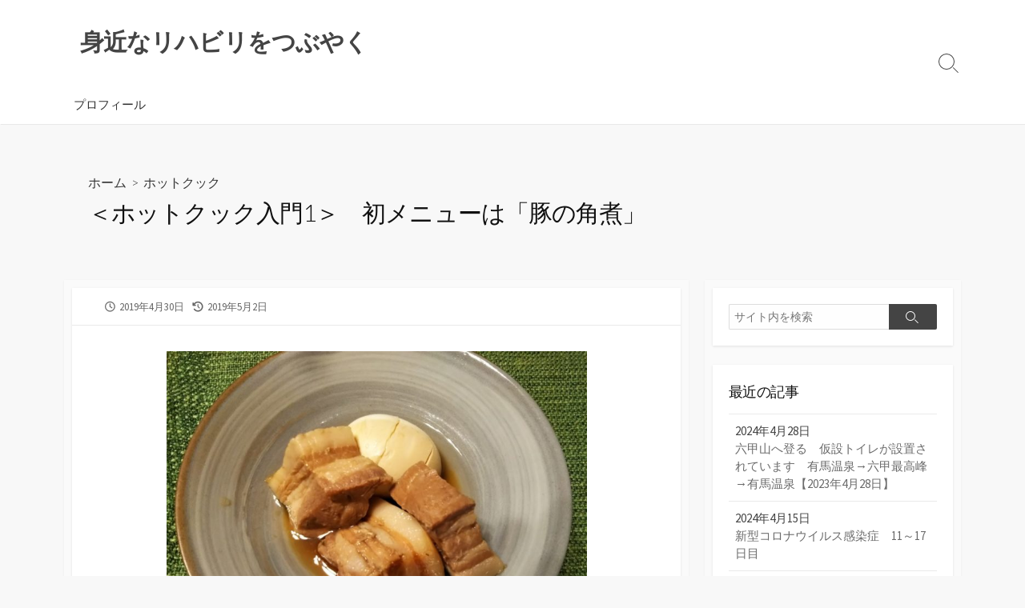

--- FILE ---
content_type: text/html; charset=UTF-8
request_url: https://jun5.jp/archives/1784
body_size: 15555
content:
<!DOCTYPE html>
<html lang="ja">
<head>
	<meta charset="UTF-8">
	<meta name="viewport" content="width=device-width, initial-scale=1.0">
	<meta content="#0035f7" name="theme-color">
	<link rel="profile" href="http://gmpg.org/xfn/11">
	<title>＜ホットクック入門1＞　初メニューは「豚の角煮」　 &#8211; 身近なリハビリをつぶやく</title>
<meta name='robots' content='max-image-preview:large' />
<link rel='dns-prefetch' href='//fonts.googleapis.com' />
<link rel='dns-prefetch' href='//www.googletagmanager.com' />
<link rel='dns-prefetch' href='//pagead2.googlesyndication.com' />
<link rel="alternate" type="application/rss+xml" title="身近なリハビリをつぶやく &raquo; フィード" href="https://jun5.jp/feed" />
<link rel="alternate" title="oEmbed (JSON)" type="application/json+oembed" href="https://jun5.jp/wp-json/oembed/1.0/embed?url=https%3A%2F%2Fjun5.jp%2Farchives%2F1784" />
<link rel="alternate" title="oEmbed (XML)" type="text/xml+oembed" href="https://jun5.jp/wp-json/oembed/1.0/embed?url=https%3A%2F%2Fjun5.jp%2Farchives%2F1784&#038;format=xml" />
<style id='wp-img-auto-sizes-contain-inline-css' type='text/css'>
img:is([sizes=auto i],[sizes^="auto," i]){contain-intrinsic-size:3000px 1500px}
/*# sourceURL=wp-img-auto-sizes-contain-inline-css */
</style>
<link rel='stylesheet' id='vkExUnit_common_style-css' href='https://jun5.jp/wp-content/plugins/vk-all-in-one-expansion-unit/assets/css/vkExUnit_style.css?ver=9.113.0.1' type='text/css' media='all' />
<style id='vkExUnit_common_style-inline-css' type='text/css'>
:root {--ver_page_top_button_url:url(https://jun5.jp/wp-content/plugins/vk-all-in-one-expansion-unit/assets/images/to-top-btn-icon.svg);}@font-face {font-weight: normal;font-style: normal;font-family: "vk_sns";src: url("https://jun5.jp/wp-content/plugins/vk-all-in-one-expansion-unit/inc/sns/icons/fonts/vk_sns.eot?-bq20cj");src: url("https://jun5.jp/wp-content/plugins/vk-all-in-one-expansion-unit/inc/sns/icons/fonts/vk_sns.eot?#iefix-bq20cj") format("embedded-opentype"),url("https://jun5.jp/wp-content/plugins/vk-all-in-one-expansion-unit/inc/sns/icons/fonts/vk_sns.woff?-bq20cj") format("woff"),url("https://jun5.jp/wp-content/plugins/vk-all-in-one-expansion-unit/inc/sns/icons/fonts/vk_sns.ttf?-bq20cj") format("truetype"),url("https://jun5.jp/wp-content/plugins/vk-all-in-one-expansion-unit/inc/sns/icons/fonts/vk_sns.svg?-bq20cj#vk_sns") format("svg");}
.veu_promotion-alert__content--text {border: 1px solid rgba(0,0,0,0.125);padding: 0.5em 1em;border-radius: var(--vk-size-radius);margin-bottom: var(--vk-margin-block-bottom);font-size: 0.875rem;}/* Alert Content部分に段落タグを入れた場合に最後の段落の余白を0にする */.veu_promotion-alert__content--text p:last-of-type{margin-bottom:0;margin-top: 0;}
/*# sourceURL=vkExUnit_common_style-inline-css */
</style>
<style id='wp-emoji-styles-inline-css' type='text/css'>

	img.wp-smiley, img.emoji {
		display: inline !important;
		border: none !important;
		box-shadow: none !important;
		height: 1em !important;
		width: 1em !important;
		margin: 0 0.07em !important;
		vertical-align: -0.1em !important;
		background: none !important;
		padding: 0 !important;
	}
/*# sourceURL=wp-emoji-styles-inline-css */
</style>
<style id='wp-block-library-inline-css' type='text/css'>
:root{--wp-block-synced-color:#7a00df;--wp-block-synced-color--rgb:122,0,223;--wp-bound-block-color:var(--wp-block-synced-color);--wp-editor-canvas-background:#ddd;--wp-admin-theme-color:#007cba;--wp-admin-theme-color--rgb:0,124,186;--wp-admin-theme-color-darker-10:#006ba1;--wp-admin-theme-color-darker-10--rgb:0,107,160.5;--wp-admin-theme-color-darker-20:#005a87;--wp-admin-theme-color-darker-20--rgb:0,90,135;--wp-admin-border-width-focus:2px}@media (min-resolution:192dpi){:root{--wp-admin-border-width-focus:1.5px}}.wp-element-button{cursor:pointer}:root .has-very-light-gray-background-color{background-color:#eee}:root .has-very-dark-gray-background-color{background-color:#313131}:root .has-very-light-gray-color{color:#eee}:root .has-very-dark-gray-color{color:#313131}:root .has-vivid-green-cyan-to-vivid-cyan-blue-gradient-background{background:linear-gradient(135deg,#00d084,#0693e3)}:root .has-purple-crush-gradient-background{background:linear-gradient(135deg,#34e2e4,#4721fb 50%,#ab1dfe)}:root .has-hazy-dawn-gradient-background{background:linear-gradient(135deg,#faaca8,#dad0ec)}:root .has-subdued-olive-gradient-background{background:linear-gradient(135deg,#fafae1,#67a671)}:root .has-atomic-cream-gradient-background{background:linear-gradient(135deg,#fdd79a,#004a59)}:root .has-nightshade-gradient-background{background:linear-gradient(135deg,#330968,#31cdcf)}:root .has-midnight-gradient-background{background:linear-gradient(135deg,#020381,#2874fc)}:root{--wp--preset--font-size--normal:16px;--wp--preset--font-size--huge:42px}.has-regular-font-size{font-size:1em}.has-larger-font-size{font-size:2.625em}.has-normal-font-size{font-size:var(--wp--preset--font-size--normal)}.has-huge-font-size{font-size:var(--wp--preset--font-size--huge)}.has-text-align-center{text-align:center}.has-text-align-left{text-align:left}.has-text-align-right{text-align:right}.has-fit-text{white-space:nowrap!important}#end-resizable-editor-section{display:none}.aligncenter{clear:both}.items-justified-left{justify-content:flex-start}.items-justified-center{justify-content:center}.items-justified-right{justify-content:flex-end}.items-justified-space-between{justify-content:space-between}.screen-reader-text{border:0;clip-path:inset(50%);height:1px;margin:-1px;overflow:hidden;padding:0;position:absolute;width:1px;word-wrap:normal!important}.screen-reader-text:focus{background-color:#ddd;clip-path:none;color:#444;display:block;font-size:1em;height:auto;left:5px;line-height:normal;padding:15px 23px 14px;text-decoration:none;top:5px;width:auto;z-index:100000}html :where(.has-border-color){border-style:solid}html :where([style*=border-top-color]){border-top-style:solid}html :where([style*=border-right-color]){border-right-style:solid}html :where([style*=border-bottom-color]){border-bottom-style:solid}html :where([style*=border-left-color]){border-left-style:solid}html :where([style*=border-width]){border-style:solid}html :where([style*=border-top-width]){border-top-style:solid}html :where([style*=border-right-width]){border-right-style:solid}html :where([style*=border-bottom-width]){border-bottom-style:solid}html :where([style*=border-left-width]){border-left-style:solid}html :where(img[class*=wp-image-]){height:auto;max-width:100%}:where(figure){margin:0 0 1em}html :where(.is-position-sticky){--wp-admin--admin-bar--position-offset:var(--wp-admin--admin-bar--height,0px)}@media screen and (max-width:600px){html :where(.is-position-sticky){--wp-admin--admin-bar--position-offset:0px}}

/*# sourceURL=wp-block-library-inline-css */
</style><style id='global-styles-inline-css' type='text/css'>
:root{--wp--preset--aspect-ratio--square: 1;--wp--preset--aspect-ratio--4-3: 4/3;--wp--preset--aspect-ratio--3-4: 3/4;--wp--preset--aspect-ratio--3-2: 3/2;--wp--preset--aspect-ratio--2-3: 2/3;--wp--preset--aspect-ratio--16-9: 16/9;--wp--preset--aspect-ratio--9-16: 9/16;--wp--preset--color--black: #000000;--wp--preset--color--cyan-bluish-gray: #abb8c3;--wp--preset--color--white: #ffffff;--wp--preset--color--pale-pink: #f78da7;--wp--preset--color--vivid-red: #cf2e2e;--wp--preset--color--luminous-vivid-orange: #ff6900;--wp--preset--color--luminous-vivid-amber: #fcb900;--wp--preset--color--light-green-cyan: #7bdcb5;--wp--preset--color--vivid-green-cyan: #00d084;--wp--preset--color--pale-cyan-blue: #8ed1fc;--wp--preset--color--vivid-cyan-blue: #0693e3;--wp--preset--color--vivid-purple: #9b51e0;--wp--preset--gradient--vivid-cyan-blue-to-vivid-purple: linear-gradient(135deg,rgb(6,147,227) 0%,rgb(155,81,224) 100%);--wp--preset--gradient--light-green-cyan-to-vivid-green-cyan: linear-gradient(135deg,rgb(122,220,180) 0%,rgb(0,208,130) 100%);--wp--preset--gradient--luminous-vivid-amber-to-luminous-vivid-orange: linear-gradient(135deg,rgb(252,185,0) 0%,rgb(255,105,0) 100%);--wp--preset--gradient--luminous-vivid-orange-to-vivid-red: linear-gradient(135deg,rgb(255,105,0) 0%,rgb(207,46,46) 100%);--wp--preset--gradient--very-light-gray-to-cyan-bluish-gray: linear-gradient(135deg,rgb(238,238,238) 0%,rgb(169,184,195) 100%);--wp--preset--gradient--cool-to-warm-spectrum: linear-gradient(135deg,rgb(74,234,220) 0%,rgb(151,120,209) 20%,rgb(207,42,186) 40%,rgb(238,44,130) 60%,rgb(251,105,98) 80%,rgb(254,248,76) 100%);--wp--preset--gradient--blush-light-purple: linear-gradient(135deg,rgb(255,206,236) 0%,rgb(152,150,240) 100%);--wp--preset--gradient--blush-bordeaux: linear-gradient(135deg,rgb(254,205,165) 0%,rgb(254,45,45) 50%,rgb(107,0,62) 100%);--wp--preset--gradient--luminous-dusk: linear-gradient(135deg,rgb(255,203,112) 0%,rgb(199,81,192) 50%,rgb(65,88,208) 100%);--wp--preset--gradient--pale-ocean: linear-gradient(135deg,rgb(255,245,203) 0%,rgb(182,227,212) 50%,rgb(51,167,181) 100%);--wp--preset--gradient--electric-grass: linear-gradient(135deg,rgb(202,248,128) 0%,rgb(113,206,126) 100%);--wp--preset--gradient--midnight: linear-gradient(135deg,rgb(2,3,129) 0%,rgb(40,116,252) 100%);--wp--preset--font-size--small: 13px;--wp--preset--font-size--medium: 20px;--wp--preset--font-size--large: 36px;--wp--preset--font-size--x-large: 42px;--wp--preset--spacing--20: 0.44rem;--wp--preset--spacing--30: 0.67rem;--wp--preset--spacing--40: 1rem;--wp--preset--spacing--50: 1.5rem;--wp--preset--spacing--60: 2.25rem;--wp--preset--spacing--70: 3.38rem;--wp--preset--spacing--80: 5.06rem;--wp--preset--shadow--natural: 6px 6px 9px rgba(0, 0, 0, 0.2);--wp--preset--shadow--deep: 12px 12px 50px rgba(0, 0, 0, 0.4);--wp--preset--shadow--sharp: 6px 6px 0px rgba(0, 0, 0, 0.2);--wp--preset--shadow--outlined: 6px 6px 0px -3px rgb(255, 255, 255), 6px 6px rgb(0, 0, 0);--wp--preset--shadow--crisp: 6px 6px 0px rgb(0, 0, 0);}:where(.is-layout-flex){gap: 0.5em;}:where(.is-layout-grid){gap: 0.5em;}body .is-layout-flex{display: flex;}.is-layout-flex{flex-wrap: wrap;align-items: center;}.is-layout-flex > :is(*, div){margin: 0;}body .is-layout-grid{display: grid;}.is-layout-grid > :is(*, div){margin: 0;}:where(.wp-block-columns.is-layout-flex){gap: 2em;}:where(.wp-block-columns.is-layout-grid){gap: 2em;}:where(.wp-block-post-template.is-layout-flex){gap: 1.25em;}:where(.wp-block-post-template.is-layout-grid){gap: 1.25em;}.has-black-color{color: var(--wp--preset--color--black) !important;}.has-cyan-bluish-gray-color{color: var(--wp--preset--color--cyan-bluish-gray) !important;}.has-white-color{color: var(--wp--preset--color--white) !important;}.has-pale-pink-color{color: var(--wp--preset--color--pale-pink) !important;}.has-vivid-red-color{color: var(--wp--preset--color--vivid-red) !important;}.has-luminous-vivid-orange-color{color: var(--wp--preset--color--luminous-vivid-orange) !important;}.has-luminous-vivid-amber-color{color: var(--wp--preset--color--luminous-vivid-amber) !important;}.has-light-green-cyan-color{color: var(--wp--preset--color--light-green-cyan) !important;}.has-vivid-green-cyan-color{color: var(--wp--preset--color--vivid-green-cyan) !important;}.has-pale-cyan-blue-color{color: var(--wp--preset--color--pale-cyan-blue) !important;}.has-vivid-cyan-blue-color{color: var(--wp--preset--color--vivid-cyan-blue) !important;}.has-vivid-purple-color{color: var(--wp--preset--color--vivid-purple) !important;}.has-black-background-color{background-color: var(--wp--preset--color--black) !important;}.has-cyan-bluish-gray-background-color{background-color: var(--wp--preset--color--cyan-bluish-gray) !important;}.has-white-background-color{background-color: var(--wp--preset--color--white) !important;}.has-pale-pink-background-color{background-color: var(--wp--preset--color--pale-pink) !important;}.has-vivid-red-background-color{background-color: var(--wp--preset--color--vivid-red) !important;}.has-luminous-vivid-orange-background-color{background-color: var(--wp--preset--color--luminous-vivid-orange) !important;}.has-luminous-vivid-amber-background-color{background-color: var(--wp--preset--color--luminous-vivid-amber) !important;}.has-light-green-cyan-background-color{background-color: var(--wp--preset--color--light-green-cyan) !important;}.has-vivid-green-cyan-background-color{background-color: var(--wp--preset--color--vivid-green-cyan) !important;}.has-pale-cyan-blue-background-color{background-color: var(--wp--preset--color--pale-cyan-blue) !important;}.has-vivid-cyan-blue-background-color{background-color: var(--wp--preset--color--vivid-cyan-blue) !important;}.has-vivid-purple-background-color{background-color: var(--wp--preset--color--vivid-purple) !important;}.has-black-border-color{border-color: var(--wp--preset--color--black) !important;}.has-cyan-bluish-gray-border-color{border-color: var(--wp--preset--color--cyan-bluish-gray) !important;}.has-white-border-color{border-color: var(--wp--preset--color--white) !important;}.has-pale-pink-border-color{border-color: var(--wp--preset--color--pale-pink) !important;}.has-vivid-red-border-color{border-color: var(--wp--preset--color--vivid-red) !important;}.has-luminous-vivid-orange-border-color{border-color: var(--wp--preset--color--luminous-vivid-orange) !important;}.has-luminous-vivid-amber-border-color{border-color: var(--wp--preset--color--luminous-vivid-amber) !important;}.has-light-green-cyan-border-color{border-color: var(--wp--preset--color--light-green-cyan) !important;}.has-vivid-green-cyan-border-color{border-color: var(--wp--preset--color--vivid-green-cyan) !important;}.has-pale-cyan-blue-border-color{border-color: var(--wp--preset--color--pale-cyan-blue) !important;}.has-vivid-cyan-blue-border-color{border-color: var(--wp--preset--color--vivid-cyan-blue) !important;}.has-vivid-purple-border-color{border-color: var(--wp--preset--color--vivid-purple) !important;}.has-vivid-cyan-blue-to-vivid-purple-gradient-background{background: var(--wp--preset--gradient--vivid-cyan-blue-to-vivid-purple) !important;}.has-light-green-cyan-to-vivid-green-cyan-gradient-background{background: var(--wp--preset--gradient--light-green-cyan-to-vivid-green-cyan) !important;}.has-luminous-vivid-amber-to-luminous-vivid-orange-gradient-background{background: var(--wp--preset--gradient--luminous-vivid-amber-to-luminous-vivid-orange) !important;}.has-luminous-vivid-orange-to-vivid-red-gradient-background{background: var(--wp--preset--gradient--luminous-vivid-orange-to-vivid-red) !important;}.has-very-light-gray-to-cyan-bluish-gray-gradient-background{background: var(--wp--preset--gradient--very-light-gray-to-cyan-bluish-gray) !important;}.has-cool-to-warm-spectrum-gradient-background{background: var(--wp--preset--gradient--cool-to-warm-spectrum) !important;}.has-blush-light-purple-gradient-background{background: var(--wp--preset--gradient--blush-light-purple) !important;}.has-blush-bordeaux-gradient-background{background: var(--wp--preset--gradient--blush-bordeaux) !important;}.has-luminous-dusk-gradient-background{background: var(--wp--preset--gradient--luminous-dusk) !important;}.has-pale-ocean-gradient-background{background: var(--wp--preset--gradient--pale-ocean) !important;}.has-electric-grass-gradient-background{background: var(--wp--preset--gradient--electric-grass) !important;}.has-midnight-gradient-background{background: var(--wp--preset--gradient--midnight) !important;}.has-small-font-size{font-size: var(--wp--preset--font-size--small) !important;}.has-medium-font-size{font-size: var(--wp--preset--font-size--medium) !important;}.has-large-font-size{font-size: var(--wp--preset--font-size--large) !important;}.has-x-large-font-size{font-size: var(--wp--preset--font-size--x-large) !important;}
/*# sourceURL=global-styles-inline-css */
</style>

<style id='classic-theme-styles-inline-css' type='text/css'>
/*! This file is auto-generated */
.wp-block-button__link{color:#fff;background-color:#32373c;border-radius:9999px;box-shadow:none;text-decoration:none;padding:calc(.667em + 2px) calc(1.333em + 2px);font-size:1.125em}.wp-block-file__button{background:#32373c;color:#fff;text-decoration:none}
/*# sourceURL=/wp-includes/css/classic-themes.min.css */
</style>
<link rel='stylesheet' id='easy-profile-widget-css' href='https://jun5.jp/wp-content/plugins/easy-profile-widget/assets/css/easy-profile-widget.css' type='text/css' media='all' />
<link rel='stylesheet' id='set_vk_post_autor_css-css' href='https://jun5.jp/wp-content/plugins/vk-post-author-display/assets/css/vk-post-author.css?ver=1.26.2' type='text/css' media='all' />
<link rel='stylesheet' id='GoogleFonts-css' href='//fonts.googleapis.com/css?family=Lato%3A300%2C400%2C700&#038;display=swap&#038;ver=1.0.0' type='text/css' media='all' />
<link rel='stylesheet' id='cd-style-css' href='https://jun5.jp/wp-content/themes/coldbox/assets/css/style.min.css?ver=1.9.4' type='text/css' media='all' />
<style id='cd-style-inline-css' type='text/css'>
body .site-title{font-size:2em}@media screen and (max-width:640px){.grid-view .article,.grid-view .page,.grid-view .post{width:100%}}.entry a,.title-box a:hover,.post-meta a:hover,.post-meta.content-box a:hover,.post-btm-tags a:hover,p.post-btm-cats a:hover,.related-posts .post-category a,.related-posts .post:hover .post-title,.post-pages,.grid-view .post-inner a:hover .post-title,.standard-view .post-title:hover,ul.page-numbers,.widget #wp-calendar a,.widget .widgets-list-layout li:hover a,#comment-list .comment-author .fn a,#respond .logged-in-as a:hover,.comment-pages,.comment-pages a,.comment-pages span,.comment-body a,.comment-tabmenu .active>a,.standard-view .post-inner:hover .post-title,.widget .textwidget a{color:#0035f7}#comments input[type=submit],.post-tags a,.post-tags a,.main-archive .post-date,.action-bar,input[type=submit]:hover,input[type=submit]:focus,input[type=button]:hover,input[type=button]:focus,button[type=submit]:hover,button[type=submit]:focus,button[type=button]:hover,button[type=button]:focus{background-color:#0035f7}.comment-pages>a:hover,.comment-pages span,.post-pages>a:hover>span,.post-pages>span,ul.page-numbers span.page-numbers.current,ul.page-numbers a.page-numbers:hover{border-bottom-color:#0035f7}textarea:focus{border-color:#0035f7}::selection{background-color:#0035f7}::moz-selection{background-color:#0035f7}
/*# sourceURL=cd-style-inline-css */
</style>
<link rel='stylesheet' id='vk-font-awesome-css' href='https://jun5.jp/wp-content/plugins/vk-post-author-display/vendor/vektor-inc/font-awesome-versions/src/font-awesome/css/all.min.css?ver=7.1.0' type='text/css' media='all' />
<link rel='stylesheet' id='SourceSansPro-css' href='//fonts.googleapis.com/css?family=Source+Sans+Pro%3A300%2C400%2C400i%2C600%2C600i%2C700&#038;display=swap&#038;ver=1.0.0' type='text/css' media='all' />
<script type="text/javascript" src="https://jun5.jp/wp-includes/js/dist/vendor/wp-polyfill.min.js?ver=3.15.0" id="wp-polyfill-js"></script>
<script type="text/javascript" defer src="https://jun5.jp/wp-content/themes/coldbox/assets/js/min/scripts.js?ver=1.9.4" id="cd-script-js"></script>
<link rel="https://api.w.org/" href="https://jun5.jp/wp-json/" /><link rel="alternate" title="JSON" type="application/json" href="https://jun5.jp/wp-json/wp/v2/posts/1784" /><link rel="EditURI" type="application/rsd+xml" title="RSD" href="https://jun5.jp/xmlrpc.php?rsd" />
<meta name="generator" content="WordPress 6.9" />
<link rel="canonical" href="https://jun5.jp/archives/1784" />
<link rel='shortlink' href='https://jun5.jp/?p=1784' />
<meta name="generator" content="Site Kit by Google 1.168.0" /><!-- Global site tag (gtag.js) - Google Analytics -->
<script async src="https://www.googletagmanager.com/gtag/js?id=UA-116315414-1"></script>
<script>
  window.dataLayer = window.dataLayer || [];
  function gtag(){dataLayer.push(arguments);}
  gtag('js', new Date());

  gtag('config', 'UA-116315414-1');
</script>
<!-- Site Kit が追加した Google AdSense メタタグ -->
<meta name="google-adsense-platform-account" content="ca-host-pub-2644536267352236">
<meta name="google-adsense-platform-domain" content="sitekit.withgoogle.com">
<!-- Site Kit が追加した End Google AdSense メタタグ -->
<style type="text/css" id="custom-background-css">
body.custom-background { background-color: #f8f8f8; }
</style>
	
<!-- Google AdSense スニペット (Site Kit が追加) -->
<script type="text/javascript" async="async" src="https://pagead2.googlesyndication.com/pagead/js/adsbygoogle.js?client=ca-pub-2333344815704584&amp;host=ca-host-pub-2644536267352236" crossorigin="anonymous"></script>

<!-- (ここまで) Google AdSense スニペット (Site Kit が追加) -->
<!-- [ VK All in One Expansion Unit OGP ] -->
<meta property="og:site_name" content="身近なリハビリをつぶやく" />
<meta property="og:url" content="https://jun5.jp/archives/1784" />
<meta property="og:title" content="＜ホットクック入門1＞　初メニューは「豚の角煮」　 | 身近なリハビリをつぶやく" />
<meta property="og:description" content="こんにちは水なし自動調理鍋「ヘルシオ　ホットクック」で豚の角煮を作ってみました。初めてにしては上出来です。ヘビーユーザーの皆さんのブログも、とても参考になりますよ。豚の角煮初めてなので、付属のメニュー集やブログを参考にして作ります。＜材料＞豚バラ肉　850g水　400cc酒　100ccしょうゆ　50ccにんにく　1かけしょうが　チューブで4㎝くらいねぎの青い部分ゆで" />
<meta property="og:type" content="article" />
<!-- [ / VK All in One Expansion Unit OGP ] -->
<!-- [ VK All in One Expansion Unit Article Structure Data ] --><script type="application/ld+json">{"@context":"https://schema.org/","@type":"Article","headline":"＜ホットクック入門1＞　初メニューは「豚の角煮」　","image":"","datePublished":"2019-04-30T23:00:10+09:00","dateModified":"2019-05-02T22:21:52+09:00","author":{"@type":"","name":"じゅん","url":"https://jun5.jp/","sameAs":""}}</script><!-- [ / VK All in One Expansion Unit Article Structure Data ] --></head>

<body class="wp-singular post-template-default single single-post postid-1784 single-format-standard custom-background wp-theme-coldbox fa_v7_css header-menu-enabled sticky-header right-sidebar-s1 header-column post-name-%ef%bc%9c%e3%83%9b%e3%83%83%e3%83%88%e3%82%af%e3%83%83%e3%82%af%e5%85%a5%e9%96%80%ef%bc%9a2%e6%97%a5%e7%9b%ae%ef%bc%9e%e3%80%80%e5%88%9d%e3%83%a1%e3%83%8b%e3%83%a5%e3%83%bc%e3%81%af%e3%80%8c%e8%b1%9a category-%e3%83%9b%e3%83%83%e3%83%88%e3%82%af%e3%83%83%e3%82%af post-type-post">

	
<a class="skip-link screen-reader-text noscroll" href="#content">
	コンテンツへスキップ</a>


	<header id="header" class="header" role="banner">

		<div class="header-inner container">

			<div class="site-info">

				<a href="https://jun5.jp" title="身近なリハビリをつぶやく"><h2 class="site-title">身近なリハビリをつぶやく</h2></a>
									<p class="site-description"></p>
							</div>

			
			
				<nav id="header-menu" class="header-menu" role="navigation" aria-label="ヘッダーメニュー"><ul id="header-nav" class="menu-container"><li id="menu-item-36" class="menu-item menu-item-type-post_type menu-item-object-page menu-item-36"><a href="https://jun5.jp/profile">プロフィール</a></li>
<li class="menu-item"><button id="close-mobile-menu" class="screen-reader-text close-mobile-menu">メニューを閉じる</button></li></ul><!--/#header-nav--></nav>
				<button class="search-toggle">
					<span class="icon search" aria-hidden="true"></span>
					<span class="screen-reader-text">検索切り替え</span>
				</button>
									<button id="header-nav-toggle" class="nav-toggle header-menu" on="tap:amp-sidebar.open">
					<span class="top" aria-hidden="true"></span>
					<span class="middle" aria-hidden="true"></span>
					<span class="bottom" aria-hidden="true"></span>
					<span class="screen-reader-text">メニュー</span>
				</button>				
			

		</div>

</header>


	<main id="main" class="main-single" role="main">

		<article id="post-1784" class="main-inner post-1784 post type-post status-publish format-standard hentry category-7">

				<header class="title-box">
		<div class="title-box-inner container">
			<div class="breadcrumb"><a href="https://jun5.jp">ホーム</a>&nbsp;&nbsp;&gt;&nbsp;&nbsp;<a href="https://jun5.jp/archives/category/%e3%83%9b%e3%83%83%e3%83%88%e3%82%af%e3%83%83%e3%82%af" rel="category tag">ホットクック</a></div>
			<h1 class="post-title">＜ホットクック入門1＞　初メニューは「豚の角煮」　</h1>
		</div>
	</header>
	
			<div class="container-outer">

				<div class="container">

					<div id="content" class="content">

						<div class="content-inner">

							<div class="content-inside">

								<footer class="post-meta content-box">

									
																		
																					<p class="post-date-wrapper">
												<span class="far fa-clock" aria-hidden="true"></span>
												<span class="screen-reader-text">公開日</span>
												<time class="post-date" datetime="2019-04-30T23:00:10+09:00">2019年4月30日</time>
											</p>
																				<p class="post-modified-wrapper">
											<span class="fas fa-history" aria-hidden="true"></span>
											<span class="screen-reader-text">最終更新日</span>
											<time class="post-modified" datetime="2019-05-02T22:21:52+09:00">2019年5月2日</time>
										</p>

																			
									
									
																	</footer>

								

								<div class="entry content-box">
									<div class="entry-inner"><p><img fetchpriority="high" decoding="async" class="aligncenter wp-image-1787 size-large" src="https://jun5.jp/wp-content/uploads/2019/05/dsc_15944603841190113839641-1024x768.jpg" alt="" width="525" height="394" srcset="https://jun5.jp/wp-content/uploads/2019/05/dsc_15944603841190113839641-1024x768.jpg 1024w, https://jun5.jp/wp-content/uploads/2019/05/dsc_15944603841190113839641-300x225.jpg 300w, https://jun5.jp/wp-content/uploads/2019/05/dsc_15944603841190113839641-768x576.jpg 768w, https://jun5.jp/wp-content/uploads/2019/05/dsc_15944603841190113839641.jpg 2000w" sizes="(max-width: 525px) 100vw, 525px" /></p>
<p>こんにちは</p>
<p>水なし自動調理鍋「ヘルシオ　ホットクック」で豚の角煮を作ってみました。初めてにしては上出来です。</p>
<p>ヘビーユーザーの皆さんのブログも、とても参考になりますよ。</p>
<p></p>
<h2><span style="color: #0000ff;">豚の角煮</span></h2>
<p>初めてなので、付属の<a href="https://cook-healsio.jp/hotcook/HW16D/recipes/R4068">メニュー集</a>やブログを参考にして作ります。</p>
<p><span style="color: #00ccff;"><strong>＜材料＞</strong></span></p>
<p>豚バラ肉　850g</p>
<p>水　400cc</p>
<p>酒　100cc</p>
<p>しょうゆ　50cc</p>
<p>にんにく　1かけ</p>
<p>しょうが　チューブで4㎝くらい</p>
<p>ねぎの青い部分</p>
<p>ゆで卵　4個</p>
<p>＊みりん、砂糖も書かれていましたが、糖分を減らしたいので省略。</p>
<p>&nbsp;</p>
<p><strong><span style="color: #00ccff;">＜作り方＞</span></strong></p>
<p>１　ゆで卵を普通の鍋でつくる</p>
<p>２　豚バラ肉、ねぎ、しょうがを切る</p>
<p>３　材料を鍋に入れて、メニュー番号を選択し調理開始（作業時間は10分足らず）</p>
<p>４　90分後に完成</p>
<p>＊メニュー集では、肉の下茹で（約30分）をしますが、ネット情報ではなしで作っている方もあり、今回は省略。</p>
<p>＊ゆで卵4個は容量を超えるため入らなかったので、調理後に入れました。</p>
<figure id="attachment_1785" aria-describedby="caption-attachment-1785" style="width: 300px" class="wp-caption aligncenter"><img decoding="async" class="wp-image-1785 size-medium" src="https://jun5.jp/wp-content/uploads/2019/05/dsc_15866910393943378013386-e1556661411178-300x225.jpg" alt="" width="300" height="225" srcset="https://jun5.jp/wp-content/uploads/2019/05/dsc_15866910393943378013386-e1556661411178-300x225.jpg 300w, https://jun5.jp/wp-content/uploads/2019/05/dsc_15866910393943378013386-e1556661411178-768x576.jpg 768w, https://jun5.jp/wp-content/uploads/2019/05/dsc_15866910393943378013386-e1556661411178-1024x768.jpg 1024w, https://jun5.jp/wp-content/uploads/2019/05/dsc_15866910393943378013386-e1556661411178.jpg 2000w" sizes="(max-width: 300px) 100vw, 300px" /><figcaption id="caption-attachment-1785" class="wp-caption-text">材料を入れる</figcaption></figure>
<figure id="attachment_1786" aria-describedby="caption-attachment-1786" style="width: 300px" class="wp-caption aligncenter"><img decoding="async" class="wp-image-1786 size-medium" src="https://jun5.jp/wp-content/uploads/2019/05/dsc_15907342558182673763994-300x225.jpg" alt="" width="300" height="225" srcset="https://jun5.jp/wp-content/uploads/2019/05/dsc_15907342558182673763994-300x225.jpg 300w, https://jun5.jp/wp-content/uploads/2019/05/dsc_15907342558182673763994-768x576.jpg 768w, https://jun5.jp/wp-content/uploads/2019/05/dsc_15907342558182673763994-1024x768.jpg 1024w, https://jun5.jp/wp-content/uploads/2019/05/dsc_15907342558182673763994.jpg 2000w" sizes="(max-width: 300px) 100vw, 300px" /><figcaption id="caption-attachment-1786" class="wp-caption-text">90分後に完成</figcaption></figure>
<h2><span style="color: #0000ff;">振り返り</span></h2>
<p><span style="color: #00ccff;"><strong>よかったこと</strong></span></p>
<p>・豚肉がふわっと柔らかく、しっかり味もしみ込んでおいしかった。普段から、料理に砂糖やみりんをあまり使わないので、なしでOKでした。</p>
<p>・ネット情報では、メニュー集の味が濃い、いまいちとの声が多いので、参考程度にしておくのがよさそうです。</p>
<p><strong><span style="color: #00ccff;">いまいちだったこと</span></strong></p>
<p>・省略したけれど、豚肉の下茹ではした方がよかったです。安い肉だったこともあるのか、かなり油が出ました。</p>
<p>・↑　煮汁を別にとり、一晩置いたら表面に白い油の層ができました。全部取り除いたら、あっさりと食べられたので、よしとします。</p>
<p>&nbsp;</p>
<h2><span style="color: #0000ff;">ホットクック使用上の注意</span></h2>
<p>初めてでうれしくて、いろいろと触ってしまい、ちょっと熱かったです・・</p>
<p>・できあがり後にふたを開ける際、「高温注意」と表示されますが、鍋の中は本当に高温です。あけた途端、すごく熱いので要注意です。うれしくて前のめりに開けて、熱さにびっくりしました。</p>
<p>・調理中は本体全体がほんのり温かくなりますが、音はほぼしません。ふたの上部の小さい穴から、湯気も見えませんが蒸気がでます。炊き上がり前の炊飯器のようにプシューと出るわけではないので、手を近づけると熱さに驚きます。これも注意が必要です。</p>
<p><img loading="lazy" decoding="async" class="aligncenter wp-image-1773 size-medium" src="https://jun5.jp/wp-content/uploads/2019/04/dsc_15821685391906369098677-300x225.jpg" alt="" width="300" height="225" srcset="https://jun5.jp/wp-content/uploads/2019/04/dsc_15821685391906369098677-300x225.jpg 300w, https://jun5.jp/wp-content/uploads/2019/04/dsc_15821685391906369098677-768x576.jpg 768w, https://jun5.jp/wp-content/uploads/2019/04/dsc_15821685391906369098677-1024x768.jpg 1024w, https://jun5.jp/wp-content/uploads/2019/04/dsc_15821685391906369098677.jpg 2000w" sizes="auto, (max-width: 300px) 100vw, 300px" /></p>
<p>&nbsp;</p>
<blockquote class="wp-embedded-content" data-secret="cF9WTjcXDy"><p><a href="https://jun5.jp/archives/1767">SHARP ヘルシオ ホットクック KN-HW16D（無線LAN&#038;音声発話機能搭載1.6L）を買いました</a></p></blockquote>
<p><iframe loading="lazy" class="wp-embedded-content" sandbox="allow-scripts" security="restricted" style="position: absolute; clip: rect(1px, 1px, 1px, 1px);" title="&#8220;SHARP ヘルシオ ホットクック KN-HW16D（無線LAN&#038;音声発話機能搭載1.6L）を買いました&#8221; &#8212; 身近なリハビリをつぶやく" src="https://jun5.jp/archives/1767/embed#?secret=cF9WTjcXDy" data-secret="cF9WTjcXDy" width="600" height="338" frameborder="0" marginwidth="0" marginheight="0" scrolling="no"></iframe></p>
<p><iframe style="width: 120px; height: 240px;" src="//rcm-fe.amazon-adsystem.com/e/cm?lt1=_blank&amp;bc1=000000&amp;IS2=1&amp;bg1=FFFFFF&amp;fc1=000000&amp;lc1=0000FF&amp;t=tobby03-22&amp;language=ja_JP&amp;o=9&amp;p=8&amp;l=as4&amp;m=amazon&amp;f=ifr&amp;ref=as_ss_li_til&amp;asins=B07FDTM9B4&amp;linkId=5e2267fe6742229b14970ab0e72a8c27" frameborder="0" marginwidth="0" marginheight="0" scrolling="no"></iframe></p>
<p>&nbsp;</p>
<p>&nbsp;</p>
<p>&nbsp;</p>
<section class="padSection" id="padSection"><h4 class="padSectionTitle">投稿者プロフィール</h4><div id="avatar" class="avatar circle"><img decoding="async" src="https://jun5.jp/wp-content/uploads/2019/08/DSC08340-150x150.jpg" alt="じゅん" /></div><!-- [ /#avatar ] --><dl id="profileTxtSet" class="profileTxtSet">
<dt>
<span id="authorName" class="authorName">じゅん</span></dt><dd>
作業療法士をしています。<br />
読書と山歩き、音楽が好きです。<br />
<br />
<a href="https://jun5.jp/profile">詳しいプロフィールはこちら。</a>
</dd></dl><div id="latestEntries">
<h5 class="latestEntriesTitle">最新の投稿</h5>
<ul class="entryList">
<li class="textList"><span class="padDate">2024年4月28日</span><a class="padCate" style="background-color:#999999" href="https://jun5.jp/archives/category/%e5%b1%b1%e6%ad%a9%e3%81%8d">山歩き</a><a href="https://jun5.jp/archives/6384" class="padTitle">六甲山へ登る　仮設トイレが設置されています　有馬温泉→六甲最高峰→有馬温泉【2023年4月28日】</a></li>
<li class="textList"><span class="padDate">2024年4月15日</span><a class="padCate" style="background-color:#999999" href="https://jun5.jp/archives/category/%e3%81%84%e3%82%8d%e3%81%84%e3%82%8d">いろいろ</a><a href="https://jun5.jp/archives/6379" class="padTitle">新型コロナウイルス感染症　11～17日目</a></li>
<li class="textList"><span class="padDate">2024年4月8日</span><a class="padCate" style="background-color:#999999" href="https://jun5.jp/archives/category/%e3%83%aa%e3%83%8f%e3%83%93%e3%83%aa%e3%83%bb%e5%8c%bb%e7%99%82">リハビリ・医療</a><a href="https://jun5.jp/archives/6375" class="padTitle">新型コロナウイルス感染症　９～10日目</a></li>
<li class="textList"><span class="padDate">2024年4月6日</span><a class="padCate" style="background-color:#999999" href="https://jun5.jp/archives/category/%e3%83%aa%e3%83%8f%e3%83%93%e3%83%aa%e3%83%bb%e5%8c%bb%e7%99%82">リハビリ・医療</a><a href="https://jun5.jp/archives/6371" class="padTitle">新型コロナウイルス感染症　７～８日目</a></li>
</ul>
</div>
</section></div>
																		<div class="btm-post-meta">
																					<p class="post-btm-cats"><span class="meta-label">カテゴリー:</span><a href="https://jun5.jp/archives/category/%e3%83%9b%e3%83%83%e3%83%88%e3%82%af%e3%83%83%e3%82%af" rel="category tag">ホットクック</a> </p>
																																																		</div>
																			
<div class="author-box">
	<div class="author-thumbnail">
		<img alt='アバター画像' src='https://jun5.jp/wp-content/uploads/2019/08/DSC08340-74x74.jpg' srcset='https://jun5.jp/wp-content/uploads/2019/08/DSC08340-148x148.jpg 2x' class='avatar avatar-74 photo' height='74' width='74' loading='lazy' decoding='async'/>	</div>
	<div class="author-content">
		<div class="author-infomation">
			<p class="author-name">じゅん</p>
			<div class="author-links">
							</div>
		</div>
		<p class="author-description">作業療法士をしています。
読書と山歩き、音楽が好きです。

<a href="https://jun5.jp/profile">詳しいプロフィールはこちら。</a></p>
	</div>
</div>
																	</div>


								


	<section class="related-posts content-box">

		<h2 class="related-head content-box-heading">関連投稿</h2>
		<ul class="related-posts-list">


			
				<li class="related-article">
					<article class="post-2345 post type-post status-publish format-standard hentry category-7">

						<figure class="post-thumbnail">
							<a href="https://jun5.jp/archives/2345">
								<img src="https://jun5.jp/wp-content/themes/coldbox/assets/img/thumb-medium.png" alt="" height="250" width="500">							</a>
						</figure>

						<div class="post-content">
							<div class="post-category"><a href="https://jun5.jp/archives/category/%e3%83%9b%e3%83%83%e3%83%88%e3%82%af%e3%83%83%e3%82%af" rel="category tag">ホットクック</a></div>
							<h3 class="post-title"><a href="https://jun5.jp/archives/2345">＜ホットクック入門15＞　なすとピーマンのみそ炒め</a></h3>
						</div>

					</article>
				</li>

			
				<li class="related-article">
					<article class="post-2037 post type-post status-publish format-standard hentry category-7">

						<figure class="post-thumbnail">
							<a href="https://jun5.jp/archives/2037">
								<img src="https://jun5.jp/wp-content/themes/coldbox/assets/img/thumb-medium.png" alt="" height="250" width="500">							</a>
						</figure>

						<div class="post-content">
							<div class="post-category"><a href="https://jun5.jp/archives/category/%e3%83%9b%e3%83%83%e3%83%88%e3%82%af%e3%83%83%e3%82%af" rel="category tag">ホットクック</a></div>
							<h3 class="post-title"><a href="https://jun5.jp/archives/2037">＜ホットクック入門　番外編＞　塩麹・しょうゆ麹は、加熱あり・なしのどちらで作る？</a></h3>
						</div>

					</article>
				</li>

			
				<li class="related-article">
					<article class="post-1767 post type-post status-publish format-standard hentry category-7">

						<figure class="post-thumbnail">
							<a href="https://jun5.jp/archives/1767">
								<img src="https://jun5.jp/wp-content/themes/coldbox/assets/img/thumb-medium.png" alt="" height="250" width="500">							</a>
						</figure>

						<div class="post-content">
							<div class="post-category"><a href="https://jun5.jp/archives/category/%e3%83%9b%e3%83%83%e3%83%88%e3%82%af%e3%83%83%e3%82%af" rel="category tag">ホットクック</a></div>
							<h3 class="post-title"><a href="https://jun5.jp/archives/1767">SHARP ヘルシオ ホットクック KN-HW16D（無線LAN&#038;音声発話機能搭載1.6L）を買いました</a></h3>
						</div>

					</article>
				</li>

			
				<li class="related-article">
					<article class="post-1938 post type-post status-publish format-standard hentry category-7">

						<figure class="post-thumbnail">
							<a href="https://jun5.jp/archives/1938">
								<img src="https://jun5.jp/wp-content/themes/coldbox/assets/img/thumb-medium.png" alt="" height="250" width="500">							</a>
						</figure>

						<div class="post-content">
							<div class="post-category"><a href="https://jun5.jp/archives/category/%e3%83%9b%e3%83%83%e3%83%88%e3%82%af%e3%83%83%e3%82%af" rel="category tag">ホットクック</a></div>
							<h3 class="post-title"><a href="https://jun5.jp/archives/1938">＜ホットクック入門７＞　豚バラと大根の煮物</a></h3>
						</div>

					</article>
				</li>

			
				<li class="related-article">
					<article class="post-1892 post type-post status-publish format-standard hentry category-7">

						<figure class="post-thumbnail">
							<a href="https://jun5.jp/archives/1892">
								<img src="https://jun5.jp/wp-content/themes/coldbox/assets/img/thumb-medium.png" alt="" height="250" width="500">							</a>
						</figure>

						<div class="post-content">
							<div class="post-category"><a href="https://jun5.jp/archives/category/%e3%83%9b%e3%83%83%e3%83%88%e3%82%af%e3%83%83%e3%82%af" rel="category tag">ホットクック</a></div>
							<h3 class="post-title"><a href="https://jun5.jp/archives/1892">＜ホットクック入門６＞　牛すじの煮込み</a></h3>
						</div>

					</article>
				</li>

			
				<li class="related-article">
					<article class="post-2380 post type-post status-publish format-standard hentry category-7">

						<figure class="post-thumbnail">
							<a href="https://jun5.jp/archives/2380">
								<img src="https://jun5.jp/wp-content/themes/coldbox/assets/img/thumb-medium.png" alt="" height="250" width="500">							</a>
						</figure>

						<div class="post-content">
							<div class="post-category"><a href="https://jun5.jp/archives/category/%e3%83%9b%e3%83%83%e3%83%88%e3%82%af%e3%83%83%e3%82%af" rel="category tag">ホットクック</a></div>
							<h3 class="post-title"><a href="https://jun5.jp/archives/2380">＜ホットクック入門16＞　ヨーグルト</a></h3>
						</div>

					</article>
				</li>

			
		</ul>

		
	</section>



<nav class="post-nav">

	<ul>

		<li class="prev"><a href="https://jun5.jp/archives/1767" rel="prev"><div class="post-thumbnail"></div> <span class="chevron-left" aria-hidden="true"></span> <p class="nav-title">前の投稿</p> <p class="post-title">SHARP ヘルシオ ホットクック KN-HW16D（無線LAN&#038;音声発話機能搭載1.6L）を買いました</p></a></li><li class="next"><a href="https://jun5.jp/archives/1776" rel="next"><div class="post-thumbnail"></div> <span class="chevron-right" aria-hidden="true"></span> <p class="nav-title">次の投稿</p> <p class="post-title">平成と令和と連休</p></a></li>
	</ul>

</nav>


							</div><!--/.content-inside-->

						</div><!--/.content-inner-->

					</div><!--/.content-->

					

	<aside id="sidebar-s1" class="sidebar-s1" role="complementary">

		<div class="sidebar">

			<div class="sidebar-inner">

				<section id="search-2" class="widget widget_search">
<form method="get" class="search-form" action="https://jun5.jp/" role="search">
	<label for="search-form1" class="screen-reader-text">検索</label>
	<input type="search" class="search-inner" name="s" id="search-form1" placeholder="サイト内を検索" value=""/>
	<button type="submit" class="search-submit">
		<span class="icon search" aria-hidden="true"></span>
		<span class="screen-reader-text">検索</span>
	</button>
</form>
</section>
		<section id="recent-posts-2" class="widget widget_recent_entries">
		<h2 class="widget-title">最近の記事</h2>
		<ul>
											<li>
					<a href="https://jun5.jp/archives/6384">六甲山へ登る　仮設トイレが設置されています　有馬温泉→六甲最高峰→有馬温泉【2023年4月28日】</a>
											<span class="post-date">2024年4月28日</span>
									</li>
											<li>
					<a href="https://jun5.jp/archives/6379">新型コロナウイルス感染症　11～17日目</a>
											<span class="post-date">2024年4月15日</span>
									</li>
											<li>
					<a href="https://jun5.jp/archives/6375">新型コロナウイルス感染症　９～10日目</a>
											<span class="post-date">2024年4月8日</span>
									</li>
											<li>
					<a href="https://jun5.jp/archives/6371">新型コロナウイルス感染症　７～８日目</a>
											<span class="post-date">2024年4月6日</span>
									</li>
											<li>
					<a href="https://jun5.jp/archives/6368">新型コロナウイルス感染症　６日目</a>
											<span class="post-date">2024年4月4日</span>
									</li>
					</ul>

		</section><section id="archives-2" class="widget widget_archive"><h2 class="widget-title">これまでの記事</h2>		<label class="screen-reader-text" for="archives-dropdown-2">これまでの記事</label>
		<select id="archives-dropdown-2" name="archive-dropdown">
			
			<option value="">月を選択</option>
				<option value='https://jun5.jp/archives/date/2024/04'> 2024年4月 &nbsp;(9)</span></a></option>
	<option value='https://jun5.jp/archives/date/2024/03'> 2024年3月 &nbsp;(1)</span></a></option>
	<option value='https://jun5.jp/archives/date/2024/02'> 2024年2月 &nbsp;(1)</span></a></option>
	<option value='https://jun5.jp/archives/date/2023/04'> 2023年4月 &nbsp;(1)</span></a></option>
	<option value='https://jun5.jp/archives/date/2023/03'> 2023年3月 &nbsp;(1)</span></a></option>
	<option value='https://jun5.jp/archives/date/2023/01'> 2023年1月 &nbsp;(2)</span></a></option>
	<option value='https://jun5.jp/archives/date/2022/08'> 2022年8月 &nbsp;(2)</span></a></option>
	<option value='https://jun5.jp/archives/date/2022/07'> 2022年7月 &nbsp;(2)</span></a></option>
	<option value='https://jun5.jp/archives/date/2022/06'> 2022年6月 &nbsp;(2)</span></a></option>
	<option value='https://jun5.jp/archives/date/2022/05'> 2022年5月 &nbsp;(5)</span></a></option>
	<option value='https://jun5.jp/archives/date/2022/04'> 2022年4月 &nbsp;(7)</span></a></option>
	<option value='https://jun5.jp/archives/date/2022/03'> 2022年3月 &nbsp;(6)</span></a></option>
	<option value='https://jun5.jp/archives/date/2022/02'> 2022年2月 &nbsp;(3)</span></a></option>
	<option value='https://jun5.jp/archives/date/2022/01'> 2022年1月 &nbsp;(12)</span></a></option>
	<option value='https://jun5.jp/archives/date/2021/12'> 2021年12月 &nbsp;(7)</span></a></option>
	<option value='https://jun5.jp/archives/date/2021/11'> 2021年11月 &nbsp;(2)</span></a></option>
	<option value='https://jun5.jp/archives/date/2021/10'> 2021年10月 &nbsp;(2)</span></a></option>
	<option value='https://jun5.jp/archives/date/2021/09'> 2021年9月 &nbsp;(3)</span></a></option>
	<option value='https://jun5.jp/archives/date/2021/08'> 2021年8月 &nbsp;(5)</span></a></option>
	<option value='https://jun5.jp/archives/date/2021/07'> 2021年7月 &nbsp;(2)</span></a></option>
	<option value='https://jun5.jp/archives/date/2021/06'> 2021年6月 &nbsp;(11)</span></a></option>
	<option value='https://jun5.jp/archives/date/2021/05'> 2021年5月 &nbsp;(11)</span></a></option>
	<option value='https://jun5.jp/archives/date/2021/04'> 2021年4月 &nbsp;(7)</span></a></option>
	<option value='https://jun5.jp/archives/date/2021/03'> 2021年3月 &nbsp;(13)</span></a></option>
	<option value='https://jun5.jp/archives/date/2021/02'> 2021年2月 &nbsp;(12)</span></a></option>
	<option value='https://jun5.jp/archives/date/2021/01'> 2021年1月 &nbsp;(5)</span></a></option>
	<option value='https://jun5.jp/archives/date/2020/12'> 2020年12月 &nbsp;(3)</span></a></option>
	<option value='https://jun5.jp/archives/date/2020/11'> 2020年11月 &nbsp;(2)</span></a></option>
	<option value='https://jun5.jp/archives/date/2020/10'> 2020年10月 &nbsp;(3)</span></a></option>
	<option value='https://jun5.jp/archives/date/2020/09'> 2020年9月 &nbsp;(2)</span></a></option>
	<option value='https://jun5.jp/archives/date/2020/08'> 2020年8月 &nbsp;(4)</span></a></option>
	<option value='https://jun5.jp/archives/date/2020/07'> 2020年7月 &nbsp;(4)</span></a></option>
	<option value='https://jun5.jp/archives/date/2020/06'> 2020年6月 &nbsp;(3)</span></a></option>
	<option value='https://jun5.jp/archives/date/2020/05'> 2020年5月 &nbsp;(13)</span></a></option>
	<option value='https://jun5.jp/archives/date/2020/04'> 2020年4月 &nbsp;(8)</span></a></option>
	<option value='https://jun5.jp/archives/date/2020/03'> 2020年3月 &nbsp;(6)</span></a></option>
	<option value='https://jun5.jp/archives/date/2020/02'> 2020年2月 &nbsp;(9)</span></a></option>
	<option value='https://jun5.jp/archives/date/2020/01'> 2020年1月 &nbsp;(3)</span></a></option>
	<option value='https://jun5.jp/archives/date/2019/12'> 2019年12月 &nbsp;(6)</span></a></option>
	<option value='https://jun5.jp/archives/date/2019/11'> 2019年11月 &nbsp;(8)</span></a></option>
	<option value='https://jun5.jp/archives/date/2019/10'> 2019年10月 &nbsp;(6)</span></a></option>
	<option value='https://jun5.jp/archives/date/2019/09'> 2019年9月 &nbsp;(5)</span></a></option>
	<option value='https://jun5.jp/archives/date/2019/08'> 2019年8月 &nbsp;(8)</span></a></option>
	<option value='https://jun5.jp/archives/date/2019/07'> 2019年7月 &nbsp;(5)</span></a></option>
	<option value='https://jun5.jp/archives/date/2019/06'> 2019年6月 &nbsp;(7)</span></a></option>
	<option value='https://jun5.jp/archives/date/2019/05'> 2019年5月 &nbsp;(27)</span></a></option>
	<option value='https://jun5.jp/archives/date/2019/04'> 2019年4月 &nbsp;(11)</span></a></option>
	<option value='https://jun5.jp/archives/date/2019/03'> 2019年3月 &nbsp;(11)</span></a></option>
	<option value='https://jun5.jp/archives/date/2019/02'> 2019年2月 &nbsp;(8)</span></a></option>
	<option value='https://jun5.jp/archives/date/2019/01'> 2019年1月 &nbsp;(10)</span></a></option>
	<option value='https://jun5.jp/archives/date/2018/12'> 2018年12月 &nbsp;(9)</span></a></option>
	<option value='https://jun5.jp/archives/date/2018/11'> 2018年11月 &nbsp;(7)</span></a></option>
	<option value='https://jun5.jp/archives/date/2018/10'> 2018年10月 &nbsp;(10)</span></a></option>
	<option value='https://jun5.jp/archives/date/2018/09'> 2018年9月 &nbsp;(9)</span></a></option>
	<option value='https://jun5.jp/archives/date/2018/08'> 2018年8月 &nbsp;(14)</span></a></option>
	<option value='https://jun5.jp/archives/date/2018/07'> 2018年7月 &nbsp;(20)</span></a></option>
	<option value='https://jun5.jp/archives/date/2018/06'> 2018年6月 &nbsp;(15)</span></a></option>
	<option value='https://jun5.jp/archives/date/2018/05'> 2018年5月 &nbsp;(19)</span></a></option>
	<option value='https://jun5.jp/archives/date/2018/04'> 2018年4月 &nbsp;(25)</span></a></option>
	<option value='https://jun5.jp/archives/date/2018/03'> 2018年3月 &nbsp;(10)</span></a></option>

		</select>

			<script type="text/javascript">
/* <![CDATA[ */

( ( dropdownId ) => {
	const dropdown = document.getElementById( dropdownId );
	function onSelectChange() {
		setTimeout( () => {
			if ( 'escape' === dropdown.dataset.lastkey ) {
				return;
			}
			if ( dropdown.value ) {
				document.location.href = dropdown.value;
			}
		}, 250 );
	}
	function onKeyUp( event ) {
		if ( 'Escape' === event.key ) {
			dropdown.dataset.lastkey = 'escape';
		} else {
			delete dropdown.dataset.lastkey;
		}
	}
	function onClick() {
		delete dropdown.dataset.lastkey;
	}
	dropdown.addEventListener( 'keyup', onKeyUp );
	dropdown.addEventListener( 'click', onClick );
	dropdown.addEventListener( 'change', onSelectChange );
})( "archives-dropdown-2" );

//# sourceURL=WP_Widget_Archives%3A%3Awidget
/* ]]> */
</script>
</section><section id="categories-2" class="widget widget_categories"><h2 class="widget-title">カテゴリー</h2>
			<ul>
					<li class="cat-item cat-item-1"><a href="https://jun5.jp/archives/category/%e3%81%84%e3%82%8d%e3%81%84%e3%82%8d">いろいろ <span class="count">(108)</span></a>
</li>
	<li class="cat-item cat-item-8"><a href="https://jun5.jp/archives/category/%e3%82%b1%e3%82%a2%e3%83%9e%e3%83%8d%e3%82%b8%e3%83%a3%e3%83%bc">ケアマネジャー <span class="count">(12)</span></a>
</li>
	<li class="cat-item cat-item-9"><a href="https://jun5.jp/archives/category/%e3%83%98%e3%83%ab%e3%82%b7%e3%82%aa">ヘルシオ <span class="count">(7)</span></a>
</li>
	<li class="cat-item cat-item-7"><a href="https://jun5.jp/archives/category/%e3%83%9b%e3%83%83%e3%83%88%e3%82%af%e3%83%83%e3%82%af">ホットクック <span class="count">(27)</span></a>
</li>
	<li class="cat-item cat-item-5"><a href="https://jun5.jp/archives/category/%e3%83%aa%e3%83%8f%e3%83%93%e3%83%aa%e3%83%bb%e5%8c%bb%e7%99%82">リハビリ・医療 <span class="count">(131)</span></a>
</li>
	<li class="cat-item cat-item-11"><a href="https://jun5.jp/archives/category/%e4%b8%8d%e6%95%b4%e8%84%88%e6%b2%bb%e7%99%82">不整脈治療 <span class="count">(15)</span></a>
</li>
	<li class="cat-item cat-item-4"><a href="https://jun5.jp/archives/category/%e5%b1%b1%e6%ad%a9%e3%81%8d">山歩き <span class="count">(42)</span></a>
</li>
	<li class="cat-item cat-item-3"><a href="https://jun5.jp/archives/category/%e6%9c%ac">本 <span class="count">(54)</span></a>
</li>
	<li class="cat-item cat-item-6"><a href="https://jun5.jp/archives/category/%e6%ad%af%e5%88%97%e7%9f%af%e6%ad%a3">歯列矯正 <span class="count">(32)</span></a>
</li>
	<li class="cat-item cat-item-10"><a href="https://jun5.jp/archives/category/%e7%b3%96%e5%b0%bf%e7%97%85%e4%ba%88%e9%98%b2">糖尿病予防 <span class="count">(42)</span></a>
</li>
			</ul>

			</section><section id="meta-2" class="widget widget_meta"><h2 class="widget-title">メタ情報</h2>
		<ul>
						<li><a href="https://jun5.jp/wp-login.php">ログイン</a></li>
			<li><a href="https://jun5.jp/feed">投稿フィード</a></li>
			<li><a href="https://jun5.jp/comments/feed">コメントフィード</a></li>

			<li><a href="https://ja.wordpress.org/">WordPress.org</a></li>
		</ul>

		</section><section id="custom_html-2" class="widget_text widget widget_custom_html"><h2 class="widget-title">スポンサーリンク</h2><div class="textwidget custom-html-widget"><script async src="https://pagead2.googlesyndication.com/pagead/js/adsbygoogle.js?client=ca-pub-2333344815704584"
     crossorigin="anonymous"></script></div></section><section id="custom_html-3" class="widget_text widget widget_custom_html"><h2 class="widget-title">アドセンス</h2><div class="textwidget custom-html-widget"><script async src="https://pagead2.googlesyndication.com/pagead/js/adsbygoogle.js?client=ca-pub-2333344815704584"
     crossorigin="anonymous"></script>
<!-- テスト -->
<ins class="adsbygoogle"
     style="display:block"
     data-ad-client="ca-pub-2333344815704584"
     data-ad-slot="5387705850"
     data-ad-format="auto"
     data-full-width-responsive="true"></ins>
<script>
     (adsbygoogle = window.adsbygoogle || []).push({});
</script></div></section>
			</div>

		</div>

	</aside><!--/.sidebar-->


				</div><!--/.container-->

			</div><!--/.container-outer-->

		</article>

	</main>



<footer id="footer" class="footer" role="contentinfo">

	
	
	<div class="footer-bottom">

		<div class="container">

			<div class="copyright">

				<p>
					
					
					
				</p>

				
			</div>

			
		</div>

	</div><!--/.footer-bottom-->

	<a id="back-to-top" class="noscroll is-hidden back-to-top" href="#">
		<span class="chevron-up" aria-hidden="true"></span>
		<span class="screen-reader-text">トップへ戻る</span>
	</a>

</footer>

<div class="modal-search-form" id="modal-search-form" role="dialog" aria-modal="true">
	
<form method="get" class="search-form" action="https://jun5.jp/" role="search">
	<label for="search-form3" class="screen-reader-text">検索</label>
	<input type="search" class="search-inner" name="s" id="search-form3" placeholder="サイト内を検索" value=""/>
	<button type="submit" class="search-submit">
		<span class="icon search" aria-hidden="true"></span>
		<span class="screen-reader-text">検索</span>
	</button>
</form>

	<button class="close-toggle">
		<span class="top" aria-hidden="true"></span>
		<span class="bottom" aria-hidden="true"></span>
		<span class="label">閉じる</span>
	</button>
</div>

	<script type="speculationrules">
{"prefetch":[{"source":"document","where":{"and":[{"href_matches":"/*"},{"not":{"href_matches":["/wp-*.php","/wp-admin/*","/wp-content/uploads/*","/wp-content/*","/wp-content/plugins/*","/wp-content/themes/coldbox/*","/*\\?(.+)"]}},{"not":{"selector_matches":"a[rel~=\"nofollow\"]"}},{"not":{"selector_matches":".no-prefetch, .no-prefetch a"}}]},"eagerness":"conservative"}]}
</script>
<a href="#top" id="page_top" class="page_top_btn">PAGE TOP</a><script type="text/javascript" id="vkExUnit_master-js-js-extra">
/* <![CDATA[ */
var vkExOpt = {"ajax_url":"https://jun5.jp/wp-admin/admin-ajax.php","hatena_entry":"https://jun5.jp/wp-json/vk_ex_unit/v1/hatena_entry/","facebook_entry":"https://jun5.jp/wp-json/vk_ex_unit/v1/facebook_entry/","facebook_count_enable":"","entry_count":"1","entry_from_post":""};
//# sourceURL=vkExUnit_master-js-js-extra
/* ]]> */
</script>
<script type="text/javascript" src="https://jun5.jp/wp-content/plugins/vk-all-in-one-expansion-unit/assets/js/all.min.js?ver=9.113.0.1" id="vkExUnit_master-js-js"></script>
<script type="text/javascript" async src="https://jun5.jp/wp-includes/js/imagesloaded.min.js?ver=5.0.0" id="imagesloaded-js"></script>
<script type="text/javascript" async src="https://jun5.jp/wp-includes/js/masonry.min.js?ver=4.2.2" id="masonry-js"></script>
<script type="text/javascript" src="https://jun5.jp/wp-includes/js/clipboard.min.js?ver=2.0.11" id="clipboard-js"></script>
<script type="text/javascript" src="https://jun5.jp/wp-content/plugins/vk-all-in-one-expansion-unit/inc/sns/assets/js/copy-button.js" id="copy-button-js"></script>
<script type="text/javascript" src="https://jun5.jp/wp-content/plugins/vk-all-in-one-expansion-unit/inc/smooth-scroll/js/smooth-scroll.min.js?ver=9.113.0.1" id="smooth-scroll-js-js"></script>
<script type="text/javascript" src="https://jun5.jp/wp-includes/js/wp-embed.min.js?ver=6.9" id="wp-embed-js" defer="defer" data-wp-strategy="defer"></script>
<script id="wp-emoji-settings" type="application/json">
{"baseUrl":"https://s.w.org/images/core/emoji/17.0.2/72x72/","ext":".png","svgUrl":"https://s.w.org/images/core/emoji/17.0.2/svg/","svgExt":".svg","source":{"concatemoji":"https://jun5.jp/wp-includes/js/wp-emoji-release.min.js?ver=6.9"}}
</script>
<script type="module">
/* <![CDATA[ */
/*! This file is auto-generated */
const a=JSON.parse(document.getElementById("wp-emoji-settings").textContent),o=(window._wpemojiSettings=a,"wpEmojiSettingsSupports"),s=["flag","emoji"];function i(e){try{var t={supportTests:e,timestamp:(new Date).valueOf()};sessionStorage.setItem(o,JSON.stringify(t))}catch(e){}}function c(e,t,n){e.clearRect(0,0,e.canvas.width,e.canvas.height),e.fillText(t,0,0);t=new Uint32Array(e.getImageData(0,0,e.canvas.width,e.canvas.height).data);e.clearRect(0,0,e.canvas.width,e.canvas.height),e.fillText(n,0,0);const a=new Uint32Array(e.getImageData(0,0,e.canvas.width,e.canvas.height).data);return t.every((e,t)=>e===a[t])}function p(e,t){e.clearRect(0,0,e.canvas.width,e.canvas.height),e.fillText(t,0,0);var n=e.getImageData(16,16,1,1);for(let e=0;e<n.data.length;e++)if(0!==n.data[e])return!1;return!0}function u(e,t,n,a){switch(t){case"flag":return n(e,"\ud83c\udff3\ufe0f\u200d\u26a7\ufe0f","\ud83c\udff3\ufe0f\u200b\u26a7\ufe0f")?!1:!n(e,"\ud83c\udde8\ud83c\uddf6","\ud83c\udde8\u200b\ud83c\uddf6")&&!n(e,"\ud83c\udff4\udb40\udc67\udb40\udc62\udb40\udc65\udb40\udc6e\udb40\udc67\udb40\udc7f","\ud83c\udff4\u200b\udb40\udc67\u200b\udb40\udc62\u200b\udb40\udc65\u200b\udb40\udc6e\u200b\udb40\udc67\u200b\udb40\udc7f");case"emoji":return!a(e,"\ud83e\u1fac8")}return!1}function f(e,t,n,a){let r;const o=(r="undefined"!=typeof WorkerGlobalScope&&self instanceof WorkerGlobalScope?new OffscreenCanvas(300,150):document.createElement("canvas")).getContext("2d",{willReadFrequently:!0}),s=(o.textBaseline="top",o.font="600 32px Arial",{});return e.forEach(e=>{s[e]=t(o,e,n,a)}),s}function r(e){var t=document.createElement("script");t.src=e,t.defer=!0,document.head.appendChild(t)}a.supports={everything:!0,everythingExceptFlag:!0},new Promise(t=>{let n=function(){try{var e=JSON.parse(sessionStorage.getItem(o));if("object"==typeof e&&"number"==typeof e.timestamp&&(new Date).valueOf()<e.timestamp+604800&&"object"==typeof e.supportTests)return e.supportTests}catch(e){}return null}();if(!n){if("undefined"!=typeof Worker&&"undefined"!=typeof OffscreenCanvas&&"undefined"!=typeof URL&&URL.createObjectURL&&"undefined"!=typeof Blob)try{var e="postMessage("+f.toString()+"("+[JSON.stringify(s),u.toString(),c.toString(),p.toString()].join(",")+"));",a=new Blob([e],{type:"text/javascript"});const r=new Worker(URL.createObjectURL(a),{name:"wpTestEmojiSupports"});return void(r.onmessage=e=>{i(n=e.data),r.terminate(),t(n)})}catch(e){}i(n=f(s,u,c,p))}t(n)}).then(e=>{for(const n in e)a.supports[n]=e[n],a.supports.everything=a.supports.everything&&a.supports[n],"flag"!==n&&(a.supports.everythingExceptFlag=a.supports.everythingExceptFlag&&a.supports[n]);var t;a.supports.everythingExceptFlag=a.supports.everythingExceptFlag&&!a.supports.flag,a.supports.everything||((t=a.source||{}).concatemoji?r(t.concatemoji):t.wpemoji&&t.twemoji&&(r(t.twemoji),r(t.wpemoji)))});
//# sourceURL=https://jun5.jp/wp-includes/js/wp-emoji-loader.min.js
/* ]]> */
</script>

</body></html>



--- FILE ---
content_type: text/html; charset=utf-8
request_url: https://www.google.com/recaptcha/api2/aframe
body_size: 268
content:
<!DOCTYPE HTML><html><head><meta http-equiv="content-type" content="text/html; charset=UTF-8"></head><body><script nonce="lCCmG8ATfY8OKJrWfmkJdw">/** Anti-fraud and anti-abuse applications only. See google.com/recaptcha */ try{var clients={'sodar':'https://pagead2.googlesyndication.com/pagead/sodar?'};window.addEventListener("message",function(a){try{if(a.source===window.parent){var b=JSON.parse(a.data);var c=clients[b['id']];if(c){var d=document.createElement('img');d.src=c+b['params']+'&rc='+(localStorage.getItem("rc::a")?sessionStorage.getItem("rc::b"):"");window.document.body.appendChild(d);sessionStorage.setItem("rc::e",parseInt(sessionStorage.getItem("rc::e")||0)+1);localStorage.setItem("rc::h",'1768675359521');}}}catch(b){}});window.parent.postMessage("_grecaptcha_ready", "*");}catch(b){}</script></body></html>